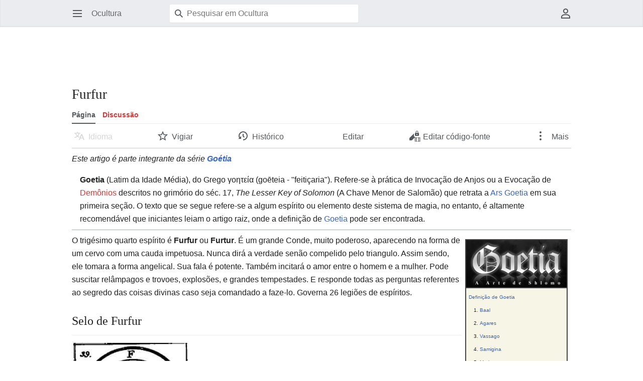

--- FILE ---
content_type: text/html; charset=UTF-8
request_url: https://www.ocultura.org.br/index.php/Furfur
body_size: 8526
content:
<!DOCTYPE html>
<html class="client-nojs" lang="pt-BR" dir="ltr">
<head>
<meta charset="UTF-8"/>
<title>Furfur - Ocultura</title>
<script>document.documentElement.className="client-js";RLCONF={"wgBreakFrames":false,"wgSeparatorTransformTable":[",\t."," \t,"],"wgDigitTransformTable":["",""],"wgDefaultDateFormat":"dmy","wgMonthNames":["","janeiro","fevereiro","março","abril","maio","junho","julho","agosto","setembro","outubro","novembro","dezembro"],"wgRequestId":"aX67i5Kc0YGvESLQX3hTmwAAABM","wgCSPNonce":false,"wgCanonicalNamespace":"","wgCanonicalSpecialPageName":false,"wgNamespaceNumber":0,"wgPageName":"Furfur","wgTitle":"Furfur","wgCurRevisionId":7778,"wgRevisionId":7778,"wgArticleId":2601,"wgIsArticle":true,"wgIsRedirect":false,"wgAction":"view","wgUserName":null,"wgUserGroups":["*"],"wgCategories":["Goetia"],"wgPageContentLanguage":"pt-br","wgPageContentModel":"wikitext","wgRelevantPageName":"Furfur","wgRelevantArticleId":2601,"wgIsProbablyEditable":false,"wgRelevantPageIsProbablyEditable":false,"wgRestrictionEdit":[],"wgRestrictionMove":[],"wgVisualEditor":{"pageLanguageCode":"pt-BR","pageLanguageDir":"ltr",
"pageVariantFallbacks":"pt-br"},"wgEditSubmitButtonLabelPublish":false,"wgMinervaPermissions":{"watch":true,"talk":true},"wgMinervaFeatures":{"beta":false,"donate":true,"mobileOptionsLink":false,"categories":false,"pageIssues":false,"talkAtTop":true,"historyInPageActions":true,"overflowSubmenu":true,"tabsOnSpecials":true,"personalMenu":true,"mainMenuExpanded":true,"simplifiedTalk":false},"wgMinervaDownloadNamespaces":[0]};RLSTATE={"site.styles":"ready","user.styles":"ready","user":"ready","user.options":"loading","skins.minerva.base.styles":"ready","skins.minerva.content.styles.images":"ready","mediawiki.hlist":"ready","mediawiki.ui.icon":"ready","mediawiki.ui.button":"ready","skins.minerva.icons.wikimedia":"ready","skins.minerva.mainMenu.icons":"ready","skins.minerva.mainMenu.styles":"ready","skins.minerva.amc.styles":"ready","skins.minerva.personalMenu.icons":"ready","skins.minerva.mainMenu.advanced.icons":"ready","skins.minerva.overflow.icons":"ready",
"ext.visualEditor.desktopArticleTarget.noscript":"ready","ext.CookieWarning.styles":"ready","oojs-ui-core.styles":"ready","oojs-ui.styles.indicators":"ready","mediawiki.widgets.styles":"ready","oojs-ui-core.icons":"ready"};RLPAGEMODULES=["site","mediawiki.page.ready","skins.minerva.scripts","ext.visualEditor.desktopArticleTarget.init","ext.visualEditor.targetLoader","ext.CookieWarning"];</script>
<script>(RLQ=window.RLQ||[]).push(function(){mw.loader.implement("user.options@12s5i",function($,jQuery,require,module){mw.user.tokens.set({"patrolToken":"+\\","watchToken":"+\\","csrfToken":"+\\"});});});</script>
<link rel="stylesheet" href="/load.php?lang=pt-br&amp;modules=ext.CookieWarning.styles%7Cext.visualEditor.desktopArticleTarget.noscript%7Cmediawiki.hlist%7Cmediawiki.ui.button%2Cicon%7Cmediawiki.widgets.styles%7Coojs-ui-core.icons%2Cstyles%7Coojs-ui.styles.indicators%7Cskins.minerva.amc.styles%7Cskins.minerva.base.styles%7Cskins.minerva.content.styles.images%7Cskins.minerva.icons.wikimedia%7Cskins.minerva.mainMenu.advanced.icons%7Cskins.minerva.mainMenu.icons%2Cstyles%7Cskins.minerva.overflow.icons%7Cskins.minerva.personalMenu.icons&amp;only=styles&amp;skin=minerva"/>
<script async="" src="/load.php?lang=pt-br&amp;modules=startup&amp;only=scripts&amp;raw=1&amp;skin=minerva"></script>
<meta name="ResourceLoaderDynamicStyles" content=""/>
<link rel="stylesheet" href="/load.php?lang=pt-br&amp;modules=site.styles&amp;only=styles&amp;skin=minerva"/>
<meta name="generator" content="MediaWiki 1.39.6"/>
<meta name="format-detection" content="telephone=no"/>
<meta name="twitter:card" content="summary_large_image"/>
<meta name="viewport" content="width=device-width, initial-scale=1.0, user-scalable=yes, minimum-scale=0.25, maximum-scale=5.0"/>
<link rel="icon" href="/favicon.ico"/>
<link rel="search" type="application/opensearchdescription+xml" href="/opensearch_desc.php" title="Ocultura (pt-br)"/>
<link rel="EditURI" type="application/rsd+xml" href="https://www.ocultura.org.br/api.php?action=rsd"/>
<link rel="alternate" type="application/atom+xml" title="Feed Atom da Ocultura" href="/index.php?title=Especial:Mudan%C3%A7as_recentes&amp;feed=atom"/>
	<meta property="fb:app_id" content="1466002811002169" prefix="fb: http://www.facebook.com/2008/fbml"/>

	<meta property="og:type" content="article"/>

	<meta property="og:site_name" content="Ocultura"/>

	<meta property="og:title" content="Furfur"/>

	<meta property="og:url" content="https://www.ocultura.org.br/index.php/Furfur"/>

<!-- Global site tag (gtag.js) - Google Analytics -->
<script async src="https://www.googletagmanager.com/gtag/js?id=G-KLG2BZB1GX"></script>
<script>
  window.dataLayer = window.dataLayer || [];
  function gtag(){dataLayer.push(arguments);}
  gtag('js', new Date());

  gtag('config', 'G-KLG2BZB1GX');
</script>
<meta property="og:title" content="Furfur"/>
<meta property="og:site_name" content="Ocultura"/>
<meta property="og:url" content="https://www.ocultura.org.br/index.php/Furfur"/>
<meta property="og:image" content="ocultura8.png"/>
<meta property="article:modified_time" content="2008-01-13T23:46:27Z"/>
<meta property="article:published_time" content="2008-01-13T23:46:27Z"/>
<script type="application/ld+json">{"@context":"http:\/\/schema.org","@type":"Article","name":"Furfur - Ocultura","headline":"Furfur - Ocultura","mainEntityOfPage":"<span class=\"mw-page-title-main\">Furfur<\/span>","identifier":"https:\/\/www.ocultura.org.br\/index.php\/Furfur","url":"https:\/\/www.ocultura.org.br\/index.php\/Furfur","dateModified":"2008-01-13T23:46:27Z","datePublished":"2008-01-13T23:46:27Z","image":{"@type":"ImageObject","url":"ocultura8.png"},"author":{"@type":"Organization","name":"Ocultura","url":"https:\/\/www.ocultura.org.br","logo":{"@type":"ImageObject","url":"ocultura8.png","caption":"Ocultura"}},"publisher":{"@type":"Organization","name":"Ocultura","url":"https:\/\/www.ocultura.org.br","logo":{"@type":"ImageObject","url":"ocultura8.png","caption":"Ocultura"}},"potentialAction":{"@type":"SearchAction","target":"https:\/\/www.ocultura.org.br\/index.php?title=Especial:Search&search={search_term}","query-input":"required name=search_term"}}</script>
</head>
<body class="mediawiki ltr sitedir-ltr mw-hide-empty-elt ns-0 ns-subject page-Furfur rootpage-Furfur stable skin-minerva action-view skin--responsive minerva--history-page-action-enabled"><div id="mw-mf-viewport">
	<div id="mw-mf-page-center">
		<a class="mw-mf-page-center__mask" href="#"></a>
		
		<header class="header-container header-chrome">
			<div class="minerva-header">
				<nav class="navigation-drawer toggle-list view-border-box">
					<input type="checkbox" id="main-menu-input" class="toggle-list__checkbox" role="button" aria-haspopup="true" aria-expanded="false" aria-labelledby="mw-mf-main-menu-button">
					<label for="main-menu-input" id="mw-mf-main-menu-button" aria-hidden="true"
						class=" mw-ui-button mw-ui-quiet mw-ui-icon mw-ui-icon-element mw-ui-icon-wikimedia-menu-base20 mw-ui-icon-flush-left toggle-list__toggle"
						title="Abrir menu principal" data-event-name="ui.mainmenu">Abrir menu principal</label>
					<div id="mw-mf-page-left" class="menu toggle-list__list view-border-box">
	<ul id="p-navigation">
			<li class="">
			    <a href="/index.php/P%C3%A1gina_principal" class="menu__item--home"
				   data-mw="interface" data-event-name="">
			      <span class="mw-ui-icon-minerva-home mw-ui-icon"></span><span>Início</span>
			     </a>
			</li>
			<li class="">
			    <a href="/index.php/Especial:Aleat%C3%B3ria" class="menu__item--random"
				   data-mw="interface" data-event-name="">
			      <span class="mw-ui-icon-minerva-die mw-ui-icon"></span><span>Aleatório</span>
			     </a>
			</li>
	</ul>
	<ul id="p-interaction">
			<li class="">
			    <a href="/index.php/Especial:Mudan%C3%A7as_recentes" class="menu__item--recentchanges"
				   data-mw="interface" data-event-name="menu.recentchanges">
			      <span class="mw-ui-icon-minerva-recentChanges mw-ui-icon"></span><span>Mudanças recentes</span>
			     </a>
			</li>
			<li class="">
			    <a href="/index.php/Especial:P%C3%A1ginas_especiais" class="menu__item--specialPages"
				   data-mw="interface" data-event-name="menu.specialPages">
			      <span class="mw-ui-icon-minerva-specialPages mw-ui-icon"></span><span>Páginas especiais</span>
			     </a>
			</li>
			<li class="">
			    <a href="/index.php/Ocultura:Portal_comunit%C3%A1rio" class="menu__item--speechBubbles"
				   data-mw="interface" data-event-name="menu.speechBubbles">
			      <span class="mw-ui-icon-minerva-speechBubbles mw-ui-icon"></span><span>Portal comunitário</span>
			     </a>
			</li>
	</ul>
	<ul id="pt-preferences">
			<li class="">
			    <a href="/index.php/Especial:Prefer%C3%AAncias" class="menu__item--preferences"
				   data-mw="interface" data-event-name="menu.preferences">
			      <span class="mw-ui-icon-minerva-settings mw-ui-icon"></span><span>Preferências</span>
			     </a>
			</li>
	</ul>
	<ul class="hlist">
			<li class="">
			    <a href="/index.php/Ocultura:Sobre" class="menu__item--about"
				   data-mw="interface" data-event-name="">
			      <span class="mw-ui-icon-minerva-about mw-ui-icon"></span><span>Sobre Ocultura</span>
			     </a>
			</li>
			<li class="">
			    <a href="/index.php/Ocultura:Aviso_geral" class="menu__item--disclaimers"
				   data-mw="interface" data-event-name="">
			      <span class="mw-ui-icon-minerva-disclaimers mw-ui-icon"></span><span>Termo de responsabilidade</span>
			     </a>
			</li>
	</ul>
</div>

					<label class="main-menu-mask" for="main-menu-input"></label>
				</nav>
				<div class="branding-box">
					<a href="/index.php/P%C3%A1gina_principal">
						<span>
Ocultura
</span>
						
					</a>
				</div>
					<form action="/index.php" method="get" class="minerva-search-form">
				<div class="search-box">
					<input type="hidden" name="title" value="Especial:Busca"/>
					<input class="search mw-ui-background-icon-search skin-minerva-search-trigger" type="search" name="search" id="searchInput"
						 type="search" name="search" placeholder="Pesquisar em Ocultura" aria-label="Pesquisar em Ocultura" autocapitalize="sentences" title="Pesquisar em Ocultura [f]" accesskey="f"">
				</div>
				<button id="searchIcon" class="mw-ui-icon mw-ui-icon-element mw-ui-icon-wikimedia-search-base20 skin-minerva-search-trigger mw-ui-button mw-ui-quiet">Pesquisar</button>
			</form>
		<nav class="minerva-user-navigation" aria-label="Navegação do usuário">
					<div class="toggle-list minerva-user-menu">
	<input
		type="checkbox"
		id="minerva-user-menu-checkbox"
		class="toggle-list__checkbox"
		role="button"
		aria-labelledby="minerva-user-menu-toggle"
		aria-expanded="false"
		aria-haspopup="true">
	<label
		id="minerva-user-menu-toggle"
		class="toggle-list__toggle mw-ui-icon mw-ui-icon-element mw-ui-icon-minerva-userAvatarOutline  mw-ui-button mw-ui-quiet"
		for="minerva-user-menu-checkbox"
		aria-hidden="true"
		data-event-name="ui.usermenu">
		Menu do usuário
	</label>
	<ul class="toggle-list__list new minerva-user-menu-list toggle-list__list--drop-down" id="p-personal">
				<li class="toggle-list-item">
					<a class="toggle-list-item__anchor menu__item--createaccount" href="/index.php?title=Especial:Criar_conta&amp;returnto=Furfur"
					   data-event-name="" data-mw="interface">
						<span class="mw-ui-icon mw-ui-icon-minerva-userAdd"></span>
						<span class="toggle-list-item__label">Crie uma conta</span>
					</a>
				</li>
				<li class="toggle-list-item">
					<a class="toggle-list-item__anchor menu__item--login" href="/index.php?title=Especial:Autenticar-se&amp;returnto=Furfur"
					   data-event-name="" data-mw="interface">
						<span class="mw-ui-icon mw-ui-icon-minerva-logIn"></span>
						<span class="toggle-list-item__label">Entrar</span>
					</a>
				</li>
	</ul>
</div>
<!-- version 1.1.2 - used for partial template invalidation -->

				</nav>
			</div>
		</header>
		<main id="content" class="mw-body">
			<div class="banner-container">
			<div id="siteNotice"><script async src="http://pagead2.googlesyndication.com/pagead/js/adsbygoogle.js"></script>
<ins class="adsbygoogle"
    style="display:inline-block;width:728px;height:90px"
//    style="display:block"
    data-ad-client="ca-pub-5868807389444134"
    data-ad-slot="3972700625"></ins>
<script>
(adsbygoogle = window.adsbygoogle || []).push({});
</script>
</div>
			</div>
			
			<div class="pre-content heading-holder">
				<div class="page-heading">
					<h1 id="firstHeading" class="firstHeading mw-first-heading"><span class="mw-page-title-main">Furfur</span></h1>
					<div class="tagline"></div>
				</div>
					<div class="minerva__tab-container">
							<a href="/index.php/Furfur" rel="" class="minerva__tab selected" data-event-name="tabs.subject">Página</a>
							<a href="/index.php?title=Discuss%C3%A3o:Furfur&amp;action=edit&amp;redlink=1" rel="discussion" class="minerva__tab new" data-event-name="tabs.talk">Discussão</a>
					</div>
				<nav class="page-actions-menu">
	<ul id="page-actions" class="page-actions-menu__list">
		<li id="language-selector" class="page-actions-menu__list-item">
				<a id="" href="" class="mw-ui-icon mw-ui-icon-element mw-ui-icon-wikimedia-language-base20 mw-ui-button mw-ui-quiet mw-ui-icon-with-label-desktop mw-ui-button mw-ui-quiet  language-selector disabled"
					data-mw="interface"
					data-event-name="menu.languages" role="button" title="Idioma">Idioma</a>
		</li>
		<li id="page-actions-watch" class="page-actions-menu__list-item">
				<a id="ca-watch" href="/index.php?title=Especial:Autenticar-se&amp;returnto=Furfur" class="mw-ui-icon mw-ui-icon-element mw-ui-icon-wikimedia-star-base20 mw-ui-icon-with-label-desktop watch-this-article mw-ui-button mw-ui-quiet mw-watchlink menu__item--page-actions-watch"
					data-mw="interface"
					data-event-name="menu.watch" role="button" title="Vigiar">Vigiar</a>
		</li>
		<li id="page-actions-history" class="page-actions-menu__list-item">
				<a id="" href="/index.php?title=Furfur&amp;action=history" class="menu__item--page-actions-history mw-ui-icon mw-ui-icon-element mw-ui-icon-wikimedia-history-base20 mw-ui-icon-with-label-desktop mw-ui-button mw-ui-quiet"
					data-mw="interface"
					data-event-name="menu.history" role="button" title="">Histórico</a>
		</li>
		<li id="page-actions-edit" class="page-actions-menu__list-item">
				<a id="ca-edit" href="/index.php?title=Furfur&amp;action=edit&amp;section=0" class="edit-page menu__item--page-actions-edit mw-ui-icon mw-ui-icon-element mw-ui-icon-wikimedia-editLock-base20 mw-ui-icon-with-label-desktop mw-ui-button mw-ui-quiet"
					data-mw="interface"
					data-event-name="menu.edit" role="button" title="Editar a introdução desta página">Editar</a>
		</li>
			<li id="page-actions-overflow" class="page-actions-menu__list-item">
				<div class="toggle-list ">
					<input
						type="checkbox"
						id="page-actions-overflow-checkbox"
						class="toggle-list__checkbox"
						role="button"
						aria-labelledby="page-actions-overflow-toggle"
						aria-expanded="false"
						aria-haspopup="true">
					<label
						id="page-actions-overflow-toggle"
						class="toggle-list__toggle mw-ui-icon mw-ui-icon-element mw-ui-icon-minerva-ellipsis mw-ui-icon-with-label-desktop mw-ui-button mw-ui-quiet"
						for="page-actions-overflow-checkbox"
						aria-hidden="true"
						data-event-name="ui.overflowmenu">
						Mais
					</label>
					<ul class="toggle-list__list new page-actions-overflow-list toggle-list__list--drop-down" id="p-tb">
								<li class="toggle-list-item">
					<a class="toggle-list-item__anchor menu__item--page-actions-overflow-info" href="/index.php?title=Furfur&amp;action=info"
					   data-event-name="menu.info" data-mw="interface">
						<span class="mw-ui-icon mw-ui-icon-minerva-infoFilled"></span>
						<span class="toggle-list-item__label">Informações da página</span>
					</a>
				</li>
							<li class="toggle-list-item">
					<a class="toggle-list-item__anchor menu__item--page-actions-overflow-permalink" href="/index.php?title=Furfur&amp;oldid=7778"
					   data-event-name="menu.permalink" data-mw="interface">
						<span class="mw-ui-icon mw-ui-icon-minerva-link"></span>
						<span class="toggle-list-item__label">Link permanente</span>
					</a>
				</li>
							<li class="toggle-list-item">
					<a class="toggle-list-item__anchor menu__item--page-actions-overflow-backlinks" href="/index.php/Especial:P%C3%A1ginas_afluentes/Furfur"
					   data-event-name="menu.backlinks" data-mw="interface">
						<span class="mw-ui-icon mw-ui-icon-minerva-articleRedirect"></span>
						<span class="toggle-list-item__label">Páginas afluentes</span>
					</a>
				</li>
				</ul>
				</div>
			</li>
	</ul>
</nav>
<!-- version 1.0.2 (change every time you update a partial) -->
				
				<div class="minerva__subtitle"></div>
			</div>
			<div id="bodyContent" class="content">
				<div id="mw-content-text" class="mw-body-content mw-content-ltr" lang="pt-BR" dir="ltr"><div class="mw-parser-output"><p><small><i>Este artigo é parte integrante da série <b><a href="/index.php/Goetia" title="Goetia">Goétia</a></b></i></small>
</p>
<dl><dd><b>Goetia</b> (Latim da Idade Média), do Grego γοητεία (goēteia - "feitiçaria"). Refere-se à prática de Invocação de Anjos ou a Evocação de <a href="/index.php?title=Daimonos&amp;action=edit&amp;redlink=1" class="new" title="Daimonos (página inexistente)">Demônios</a> descritos no grimório do séc. 17, <i>The Lesser Key of Solomon</i> (A Chave Menor de Salomão) que retrata a <a href="/index.php/Ars_Goetia" class="mw-redirect" title="Ars Goetia">Ars Goetia</a> em sua primeira seção. O texto que se segue refere-se a algum espírito ou elemento deste sistema de magia, no entanto, é altamente recomendável que iniciantes leiam o artigo raiz, onde a definição de <a href="/index.php/Goetia" title="Goetia">Goetia</a> pode ser encontrada.</dd></dl>
<hr />
<div style="float: right;padding-left: 7px;padding-right:7px;background-color:#fefefe;float:right;">
<table cellpadding="0" cellspacing="0" style="border:2px #444 solid;font-size:10px;background-color:#F7F5E5;">
<tbody><tr><td style="border-bottom:2px #444 solid;" bgcolor="#000000"><a href="/index.php/Arquivo:Demonios_goeticos.jpg" class="image"><img alt="Demonios goeticos.jpg" src="/images/thumb/f/fa/Demonios_goeticos.jpg/200px-Demonios_goeticos.jpg" decoding="async" width="200" height="94" srcset="/images/f/fa/Demonios_goeticos.jpg 1.5x" /></a></td></tr>
<tr><td valign="top" style="padding:5px;">
<p><a href="/index.php/Goetia" title="Goetia">Definição de Goetia</a><br />
</p>
<ol><li><a href="/index.php/Baal" class="mw-redirect" title="Baal">Baal</a></li>
<li><a href="/index.php/Agares" title="Agares">Agares</a></li>
<li><a href="/index.php/Vassago" title="Vassago">Vassago</a></li>
<li><a href="/index.php/Samigina" title="Samigina">Samigina</a></li>
<li><a href="/index.php/Marbas" title="Marbas">Marbas</a></li>
<li><a href="/index.php/Valefor" title="Valefor">Valefor</a></li>
<li><a href="/index.php/Amon_(Goetia)" title="Amon (Goetia)">Amon</a></li>
<li><a href="/index.php/Barbatos" title="Barbatos">Barbatos</a></li>
<li><a href="/index.php/Paimon" title="Paimon">Paimon</a></li>
<li><a href="/index.php/Buer" title="Buer">Buer</a></li>
<li><a href="/index.php/Gusion" title="Gusion">Gusion</a></li>
<li><a href="/index.php/Sitri" title="Sitri">Sitri</a></li>
<li><a href="/index.php/Beleth" title="Beleth">Beleth</a></li>
<li><a href="/index.php/Leraie" title="Leraie">Leraie</a></li>
<li><a href="/index.php/Eligos" title="Eligos">Eligos</a></li>
<li><a href="/index.php/Zepar" title="Zepar">Zepar</a></li>
<li><a href="/index.php/Botis" title="Botis">Botis</a></li>
<li><a href="/index.php/Bathin" title="Bathin">Bathin</a></li>
<li><a href="/index.php/Saleos" title="Saleos">Saleos</a></li>
<li><a href="/index.php/Purson" title="Purson">Purson</a></li>
<li><a href="/index.php/Marax" title="Marax">Marax</a></li>
<li><a href="/index.php/Ipos" title="Ipos">Ipos</a></li>
<li><a href="/index.php/Aim" title="Aim">Aim</a></li>
<li><a href="/index.php/Naberius" title="Naberius">Naberius</a></li>
<li><a href="/index.php/Glasya-Labolas" title="Glasya-Labolas">Glasya-Labolas</a></li>
<li><a href="/index.php/Bune" title="Bune">Bune</a></li>
<li><a href="/index.php/Ronove" title="Ronove">Ronove</a></li>
<li><a href="/index.php/Berith" title="Berith">Berith</a></li>
<li><a href="/index.php/Astaroth" title="Astaroth">Astaroth</a></li>
<li><a href="/index.php/Forneus" title="Forneus">Forneus</a></li>
<li><a href="/index.php/Foras" title="Foras">Foras</a></li>
<li><a href="/index.php/Asmodeus" title="Asmodeus">Asmodeus</a></li>
<li><a href="/index.php/Gaap" title="Gaap">Gaap</a></li>
<li><a class="mw-selflink selflink">Furfur</a></li>
<li><a href="/index.php/Marchosias" title="Marchosias">Marchosias</a></li>
<li><a href="/index.php/Stolas" title="Stolas">Stolas</a></li>
<li><a href="/index.php/Phenex" title="Phenex">Phenex</a></li>
<li><a href="/index.php/Halphas" title="Halphas">Halphas</a></li>
<li><a href="/index.php/Malphas" title="Malphas">Malphas</a></li>
<li><a href="/index.php/Raum" title="Raum">Raum</a></li>
<li><a href="/index.php/Focalor" title="Focalor">Focalor</a></li>
<li><a href="/index.php/Vepar" title="Vepar">Vepar</a></li>
<li><a href="/index.php/Sabnock" title="Sabnock">Sabnock</a></li>
<li><a href="/index.php/Shax" title="Shax">Shax</a></li>
<li><a href="/index.php/Vine" title="Vine">Vine</a></li>
<li><a href="/index.php/Bifrons" title="Bifrons">Bifrons</a></li>
<li><a href="/index.php/Uvall" title="Uvall">Uvall</a></li>
<li><a href="/index.php/Haagenti" title="Haagenti">Haagenti</a></li>
<li><a href="/index.php/Crocell" title="Crocell">Crocell</a></li>
<li><a href="/index.php/Furcas" title="Furcas">Furcas</a></li>
<li><a href="/index.php/Balam" title="Balam">Balam</a></li>
<li><a href="/index.php/Alloces" title="Alloces">Alloces</a></li>
<li><a href="/index.php/Caim" title="Caim">Caim</a></li>
<li><a href="/index.php/Murmur" title="Murmur">Murmur</a></li>
<li><a href="/index.php/Orobas" title="Orobas">Orobas</a></li>
<li><a href="/index.php/Gremory" title="Gremory">Gremory</a></li>
<li><a href="/index.php/Ose" title="Ose">Ose</a></li>
<li><a href="/index.php/Amy" title="Amy">Amy</a></li>
<li><a href="/index.php/Orias" title="Orias">Orias</a></li>
<li><a href="/index.php/Vapula" title="Vapula">Vapula</a></li>
<li><a href="/index.php/Zagan" title="Zagan">Zagan</a></li>
<li><a href="/index.php/Volac" title="Volac">Volac</a></li>
<li><a href="/index.php/Andras" title="Andras">Andras</a></li>
<li><a href="/index.php/Haures" title="Haures">Haures</a></li>
<li><a href="/index.php/Andrealphus" title="Andrealphus">Andrealphus</a></li>
<li><a href="/index.php/Cimejes" title="Cimejes">Cimejes</a></li>
<li><a href="/index.php/Amdusias" title="Amdusias">Amdusias</a></li>
<li><a href="/index.php/Belial" title="Belial">Belial</a></li>
<li><a href="/index.php/Decarabia" title="Decarabia">Decarabia</a></li>
<li><a href="/index.php/Seere" title="Seere">Seere</a></li>
<li><a href="/index.php/Dantalion" title="Dantalion">Dantalion</a></li>
<li><a href="/index.php/Andromalius" title="Andromalius">Andromalius</a></li></ol>
</td>
</tr></tbody></table></div>
<p>O trigésimo quarto espírito é <b>Furfur</b> ou <b>Furtur</b>. É um grande Conde, muito poderoso, aparecendo na forma de um cervo com uma cauda impetuosa. Nunca dirá a verdade senão compelido pelo triangulo. Assim sendo, ele tomara a forma angelical. Sua fala é potente. Também incitará o amor entre o homem e a mulher. Pode suscitar relâmpagos e trovoes, explosões, e grandes tempestades. E
responde todas as perguntas referentes ao segredo das coisas divinas caso seja comandado a faze-lo. Governa 26 legiões de espíritos.
</p>
<h2><span class="mw-headline" id="Selo_de_Furfur">Selo de Furfur</span></h2>
<p><a href="/index.php/Arquivo:Selo34.jpg" class="image"><img alt="Selo34.jpg" src="/images/0/0a/Selo34.jpg" decoding="async" width="234" height="226" /></a>
</p>
<h2><span id="Ver_Tamb.C3.A9m"></span><span class="mw-headline" id="Ver_Também">Ver Também</span></h2>
<ul><li><a href="/index.php/Goetia" title="Goetia">Goetia</a></li>
<li><a rel="nofollow" class="external text" href="http://www.ocultura.org.br/index.php/Categoria:Sistemas_de_Magia">Sistemas de Magia</a></li></ul>
<!-- 
NewPP limit report
Cached time: 20260131192010
Cache expiry: 86400
Reduced expiry: false
Complications: []
CPU time usage: 0.047 seconds
Real time usage: 0.078 seconds
Preprocessor visited node count: 15/1000000
Post‐expand include size: 2043/2097152 bytes
Template argument size: 0/2097152 bytes
Highest expansion depth: 2/100
Expensive parser function count: 0/100
Unstrip recursion depth: 0/20
Unstrip post‐expand size: 0/5000000 bytes
-->
<!--
Transclusion expansion time report (%,ms,calls,template)
100.00%    5.337      1 Predefinição:Goetia
100.00%    5.337      1 -total
-->

<!-- Saved in parser cache with key interact_ocultura_mediawiki_1_39_3:pcache:idhash:2601-0!canonical and timestamp 20260131192010 and revision id 7778.
 -->
</div>
<div class="printfooter" data-nosnippet="">Disponível em “<a dir="ltr" href="https://www.ocultura.org.br/index.php?title=Furfur&amp;oldid=7778">https://www.ocultura.org.br/index.php?title=Furfur&amp;oldid=7778</a>”</div></div>
				
			</div>
			<div class="post-content" id="page-secondary-actions">
			</div>
		</main>
		<footer class="mw-footer minerva-footer" role="contentinfo">
		  <a class="last-modified-bar" href="/index.php?title=Furfur&amp;action=history">
  	<div class="post-content last-modified-bar__content">
  		<span class="last-modified-bar__icon mw-ui-icon mw-ui-icon-mw-ui-icon-small mw-ui-icon-wikimedia-history-base20 "></span>
  		<span class="last-modified-bar__text modified-enhancement"
  				data-user-name="Matheus V27"
  				data-user-gender="unknown"
  				data-timestamp="1200267987">
  				<span>Modificado pela última vez em 13 de janeiro de 2008 às 18h46min</span>
  		</span>
  		<span class="mw-ui-icon mw-ui-icon-small mw-ui-icon-mf-expand-gray mf-mw-ui-icon-rotate-anti-clockwise indicator"></span>
  	</div>
  </a>
	<div class="post-content footer-content">
			<div id='mw-data-after-content'>
	<div style="text-align:center;"><script async src="//pagead2.googlesyndication.com/pagead/js/adsbygoogle.js"></script>
<ins class="adsbygoogle"
//    style="display:inline-block;width:728px;height:90x"
    style="display:block"
    data-ad-client="ca-pub-5868807389444134"
    data-ad-slot="3972700625"></ins>
<script>
(adsbygoogle = window.adsbygoogle || []).push({});
</script></div><div class="mw-cookiewarning-container"><div class="mw-cookiewarning-text"><span>Cookies nos ajudam a entregar nossos serviços. Ao usar nossos serviços, você concorda com o uso de cookies.</span></div><form method="POST"><div class='oo-ui-layout oo-ui-horizontalLayout'><span class='oo-ui-widget oo-ui-widget-enabled oo-ui-buttonElement oo-ui-buttonElement-framed oo-ui-labelElement oo-ui-flaggedElement-progressive oo-ui-buttonWidget'><a role='button' tabindex='0' href='/index.php/Pol%C3%ADtica_de_Privacidade' rel='nofollow' class='oo-ui-buttonElement-button'><span class='oo-ui-iconElement-icon oo-ui-iconElement-noIcon oo-ui-image-progressive'></span><span class='oo-ui-labelElement-label'>Mais informações</span><span class='oo-ui-indicatorElement-indicator oo-ui-indicatorElement-noIndicator oo-ui-image-progressive'></span></a></span><span class='oo-ui-widget oo-ui-widget-enabled oo-ui-inputWidget oo-ui-buttonElement oo-ui-buttonElement-framed oo-ui-labelElement oo-ui-flaggedElement-primary oo-ui-flaggedElement-progressive oo-ui-buttonInputWidget'><button type='submit' tabindex='0' name='disablecookiewarning' value='OK' class='oo-ui-inputWidget-input oo-ui-buttonElement-button'><span class='oo-ui-iconElement-icon oo-ui-iconElement-noIcon oo-ui-image-invert'></span><span class='oo-ui-labelElement-label'>OK</span><span class='oo-ui-indicatorElement-indicator oo-ui-indicatorElement-noIndicator oo-ui-image-invert'></span></button></span></div></form></div>
</div>

			<div class="minerva-footer-logo">
Ocultura
</div>
			<ul id="footer-info" class="footer-info hlist hlist-separated">
	<li id="footer-info-lastmod"> Esta página foi modificada pela última vez em 13 de janeiro de 2008, às 18h46min.</li>
</ul>

			<ul id="footer-places" class="footer-places hlist hlist-separated">
	<li id="footer-places-privacy"><a href="/index.php/Ocultura:Pol%C3%ADtica_de_privacidade">Política de privacidade</a></li>
	<li id="footer-places-about"><a href="/index.php/Ocultura:Sobre">Sobre Ocultura</a></li>
	<li id="footer-places-disclaimer"><a href="/index.php/Ocultura:Aviso_geral">Termo de responsabilidade</a></li>
</ul>

			</div>
		</footer>
			</div>
</div>
<div class="mw-notification-area" data-mw="interface"></div>
<!-- v:8.3.1 -->
<script>(RLQ=window.RLQ||[]).push(function(){mw.config.set({"wgPageParseReport":{"limitreport":{"cputime":"0.047","walltime":"0.078","ppvisitednodes":{"value":15,"limit":1000000},"postexpandincludesize":{"value":2043,"limit":2097152},"templateargumentsize":{"value":0,"limit":2097152},"expansiondepth":{"value":2,"limit":100},"expensivefunctioncount":{"value":0,"limit":100},"unstrip-depth":{"value":0,"limit":20},"unstrip-size":{"value":0,"limit":5000000},"timingprofile":["100.00%    5.337      1 Predefinição:Goetia","100.00%    5.337      1 -total"]},"cachereport":{"timestamp":"20260131192010","ttl":86400,"transientcontent":false}}});mw.config.set({"wgBackendResponseTime":524});});</script>
</body>
</html>

--- FILE ---
content_type: text/html; charset=utf-8
request_url: https://www.google.com/recaptcha/api2/aframe
body_size: 267
content:
<!DOCTYPE HTML><html><head><meta http-equiv="content-type" content="text/html; charset=UTF-8"></head><body><script nonce="mhB8bMS0rB75NOYntwFi0Q">/** Anti-fraud and anti-abuse applications only. See google.com/recaptcha */ try{var clients={'sodar':'https://pagead2.googlesyndication.com/pagead/sodar?'};window.addEventListener("message",function(a){try{if(a.source===window.parent){var b=JSON.parse(a.data);var c=clients[b['id']];if(c){var d=document.createElement('img');d.src=c+b['params']+'&rc='+(localStorage.getItem("rc::a")?sessionStorage.getItem("rc::b"):"");window.document.body.appendChild(d);sessionStorage.setItem("rc::e",parseInt(sessionStorage.getItem("rc::e")||0)+1);localStorage.setItem("rc::h",'1769913231060');}}}catch(b){}});window.parent.postMessage("_grecaptcha_ready", "*");}catch(b){}</script></body></html>